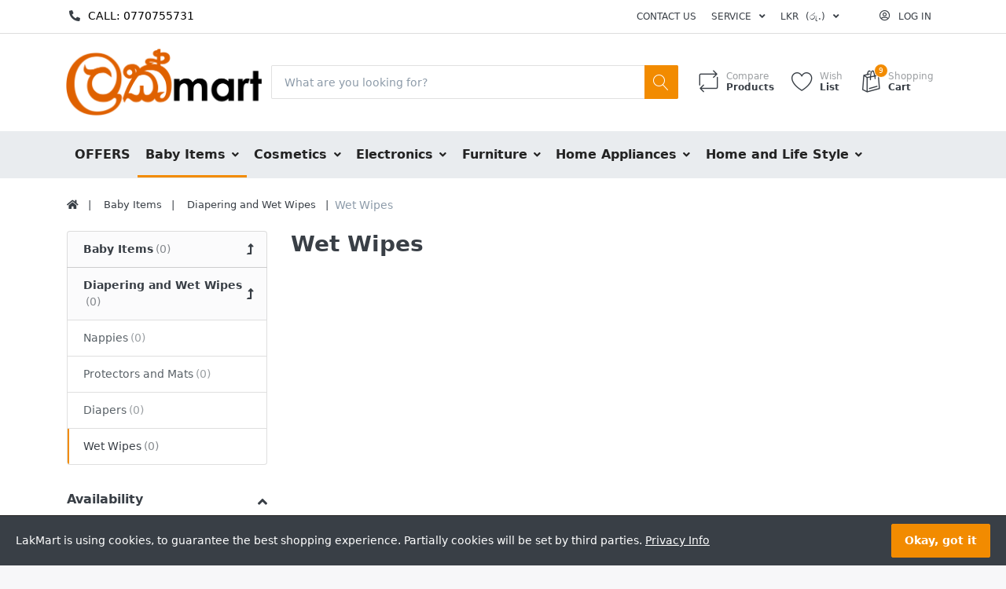

--- FILE ---
content_type: text/html; charset=utf-8
request_url: https://lakmart.lk/wet-wipes
body_size: 11990
content:

<!DOCTYPE html>
<html  id="" lang="en" dir="ltr" data-pnotify-firstpos1="140">
<head>
    <meta charset="utf-8">
    <title itemprop="name">Wet Wipes | Lakmart</title>
    <meta http-equiv="x-ua-compatible" content="ie=edge">
    <meta name="viewport" content="width=device-width, initial-scale=1.0, maximum-scale=1.0, user-scalable=no">
    <meta name="description" content="Wet Wipes" />
    <meta name="keywords" content="Wet Wipes" />
    <meta name="generator" content="SmartWing 3.2.2.0" />



    



<script>
    try {
        if (typeof navigator === 'undefined') navigator = {};
        html = document.documentElement;
        if (/Edge\/\d+/.test(navigator.userAgent)) { html.className += ' edge' }
        else if ('mozMatchesSelector' in html) { html.className += ' moz' }
        else if (/iPad|iPhone|iPod/.test(navigator.userAgent) && !window.MSStream) { html.className += ' ios' }
        else if ('webkitMatchesSelector' in html) { html.className += ' wkit' };
        html.className += (this.top === this.window ? ' not-' : ' ') + 'framed';
    } catch (e) { }
</script>
<!--[if IE 9]><script>try{html.className+=' ie ie9 iepost8 iepre10'}catch(e){};navigator.isIE=9</script><![endif]-->
<!--[if gt IE 9]><script>try{html.className+=' ie ie10 iepost8'}catch(e){};navigator.isIE=10</script><![endif]-->
<!--[if !IE]>--><script>var ieMode = 0; try { if (document.documentMode) { ieMode = document.documentMode; html.className += ' ie iepost8 ie' + document.documentMode } else { html.className += ' not-ie' }; } catch (e) { }; navigator.isIE = ieMode</script><!-- <![endif]-->

    <meta name="robots" content="index" />
    <meta name="accept-language" content="en-US"/>


<script>
	window.Res = {
			"Common.Notification": "Alert",
			"Common.Close": "Close",
			"Common.On": "On",
			"Common.OK": "OK",
			"Common.Cancel": "Cancel",
			"Common.Off": "Off",
			"Products.Longdesc.More": "Show more",
			"Products.Longdesc.Less": "Show less",
			"Jquery.Validate.Email": "Please enter a valid email address.",
			"Jquery.Validate.Required": "This field is required.",
			"Jquery.Validate.Remote": "Please fix this field.",
			"Jquery.Validate.Url": "Please enter a valid URL.",
			"Jquery.Validate.Date": "Please enter a valid date.",
			"Jquery.Validate.DateISO": "Please enter a valid date (ISO).",
			"Jquery.Validate.Number": "Please enter a valid number.",
			"Jquery.Validate.Digits": "Please enter only digits.",
			"Jquery.Validate.Creditcard": "Please enter a valid credit card number.",
			"Jquery.Validate.Equalto": "Please enter the same value again.",
			"Jquery.Validate.Maxlength": "Please enter no more than {0} characters.",
			"Jquery.Validate.Minlength": "Please enter at least {0} characters.",
			"Jquery.Validate.Rangelength": "Please enter a value between {0} and {1} characters long.",
			"jquery.Validate.Range": "Please enter a value between {0} and {1}.",
			"Jquery.Validate.Max": "Please enter a value less than or equal to {0}.",
			"Jquery.Validate.Min": "Please enter a value greater than or equal to {0}.",
			"Admin.Common.AreYouSure": "Are you sure?",
	};
</script>


    <link href="/bundles/css/kaiwroqv5h-z1rrtpbcsflbsbcvwh2pvbrxbslqbuw41?v=MDs0mSzMMBfjKxLNIAsuEQ4TJ24qznHVX5cqwvLWhzg1" rel="stylesheet"/>

<link href="/Themes/Flex/Content/theme.scss" rel="stylesheet" type="text/css" />

    <script src="/bundles/js/w7ar7xaahjxetk7y541-liwb0fnuimdqdas0qtmrxoa1?v=14k934Y83KUcJsrKDvEAax13OQT-675RXoStge4OobM1"></script>






<script async src="https://www.googletagmanager.com/gtag/js?id=G-7J1XQQT415"></script>
<script>
  window.dataLayer = window.dataLayer || [];
  function gtag(){dataLayer.push(arguments);}
  gtag('js', new Date());

  gtag('config', 'G-7J1XQQT415');
</script>


    <link rel="canonical" href="https://lakmart.lk/wet-wipes" />

    

    
     <link rel="shortcut icon" href="/favicon-1.ico?v=3.2" />


    

    <script src="/Scripts/smartstore.globalization.adapter.js"></script>


    <!--Powered by SmartWing - http://www.ewingsolution.com-->
</head>
<body class="lyt-cols-2"  id="">

	

<div id="page">
    <div class="canvas-blocker canvas-slidable"></div>

    <div class="page-main canvas-slidable">
            <header id="header">
                <div class="menubar-section d-none d-lg-block menubar-light">
                    <div class="container menubar-container">





<nav class="menubar">

    <nav class="menubar-group ml-0 callus">



    <div id="ph-topic-14" class="block topic-html-content">

            <div class="html-editor-content topic-html-content-body lead" >

                <div class="number"><i class="fas fa-phone-alt"></i><a href="tel:0770755731">Call: 0770755731</a></div>

<style>

	.callus * {

		margin-bottom: 0px !important;

	}



	.number {

		font-size: 14px;

		text-transform: uppercase;

		margin-top: 10px;

		padding-left: 3px;

	}



	.number a {

		text-decoration: none;

		font-weight: 500;

		color: #000;

	}



	.number i {

		padding-right: 10px;

	}

</style>
            </div>
    </div>

    </nav>
    <nav class="menubar-group ml-auto">



            <a class="menubar-link" href="/contactus">Contact us</a>




<div class="cms-menu cms-menu-dropdown" data-menu-name="helpandservice">
	<div class="dropdown">
		<a data-toggle="dropdown" aria-haspopup="true" aria-expanded="false" href="#" rel="nofollow" class="menubar-link">
			<span >Service</span>
			<i class="fal fa-angle-down menubar-caret"></i>
		</a>
			<div class="dropdown-menu dropdown-menu-left">
			<a href="/newproducts" class="dropdown-item menu-link">
				<span >What&#39;s New</span>
			</a>
			<a href="/recentlyviewedproducts" class="dropdown-item menu-link">
				<span >Recently viewed products</span>
			</a>
			<a href="/compareproducts" class="dropdown-item menu-link">
				<span >Compare products list</span>
			</a>
					<div class="dropdown-divider"></div>
			<a href="/aboutus" class="dropdown-item menu-link">
				<span >About Us</span>
			</a>
			<a href="/shippinginfo" class="dropdown-item menu-link">
				<span >Shipping &amp; Returns</span>
			</a>
			<a href="/conditionsofuse" class="dropdown-item menu-link">
				<span >Conditions of use</span>
			</a>
	</div>

	</div>
</div>



    </nav>

    <nav class="menubar-group ml-0">

    <div class="dropdown currency-selector">
        <a class="menubar-link" data-toggle="dropdown" aria-haspopup="true" aria-expanded="false" href="#">
			<span class="pr-1">LKR</span>
			<span class="lrm">(රු.)</span>
            <i class="fa fa-angle-down"></i>
        </a>

        <div class="dropdown-menu">
                <a href="/changecurrency/1?returnUrl=%2fwet-wipes" class="dropdown-item" title="US Dollar" rel="nofollow" 
                   data-selected="false" data-abbreviation="USD ($)">
                    <span>US Dollar</span>
                    <span class="abbreviation"> - USD <span class="lrm">($)</span></span>
                </a>
                <a href="/changecurrency/13?returnUrl=%2fwet-wipes" class="dropdown-item disabled" title="Sri Lankan Ruppees" rel="nofollow" 
                   data-selected="true" data-abbreviation="LKR (රු.)">
                    <span>Sri Lankan Ruppees</span>
                    <span class="abbreviation"> - LKR <span class="lrm">(රු.)</span></span>
                </a>
        </div>
    </div>
	<script type="text/javascript">
		$(function () {
			$(".currency-selector .dropdown-item.disabled").on('click', function (e) {
				e.preventDefault();
            });
        });
	</script>

    </nav>

    <nav class="menubar-group menubar-group--special">
                        
    </nav>

        <nav id="menubar-my-account" class="menubar-group">
            <div class="dropdown">
                <a class="menubar-link"  aria-haspopup="true" aria-expanded="false" href="/login?returnUrl=%2Fwet-wipes" rel="nofollow">
                    <i class="fal fa-user-circle menubar-icon"></i>

                        <span>Log in</span>
                </a>

            </div>



        </nav>

</nav>




                    </div>
                </div>
                <div class="shopbar-section shopbar-light">
                    <div class="container shopbar-container">

<div class="shopbar">
	<div class="shopbar-col-group shopbar-col-group-brand">
		<!-- LOGO -->
		<div class="shopbar-col shop-logo">

<a href="/" class="brand">          
        <img src='//lakmart.lk/media/image/39223/0039223.png' 
            alt="LakMart" 
            title="LakMart"
			class="img-fluid"
            width="2048"
            height="750" />
</a>

		</div>

		<!-- SEARCH -->
		<div class="shopbar-col shopbar-search">

<form action="/search" class="instasearch-form" method="get">
	<input type="text"
			class="instasearch-term form-control"
			name="q"
			placeholder="What are you looking for?"
		    data-instasearch="true"
			data-minlength="2"
			data-showthumbs="true"
			data-url="/instantsearch"
            data-origin="Search/Search"
			 autocomplete="off" />

	<button type="submit" class="btn btn-primary btn-icon instasearch-button" title="Search">
		<i class="icm icm-magnifier instasearch-icon"></i>
	</button>

	<div class="instasearch-drop">
		<div class="instasearch-drop-body clearfix"></div>
	</div>


</form>
		</div>
	</div>

	<div class="shopbar-col-group shopbar-col-group-tools">
		<!-- TOOLS -->


<div class="shopbar-col shopbar-tools" data-summary-href="/ShoppingCart/CartSummary?cart=True&amp;wishlist=True&amp;compare=True">

	<!-- Hamburger Menu -->
	<div class="shopbar-tool d-lg-none" id="shopbar-menu">
		<a class="shopbar-button" href="#" data-toggle="offcanvas" data-autohide="true" data-placement="left" data-fullscreen="false" data-disablescrolling="true" data-target="#offcanvas-menu">
			<span class="shopbar-button-icon">
				<i class="icm icm-menu"></i>
			</span>
			<span class="shopbar-button-label-sm">
				Menu
			</span>
		</a>
	</div>



	<!-- User -->
	<div class="shopbar-tool d-lg-none" id="shopbar-user">
		<a class="shopbar-button" href="/login?returnUrl=%2Fwet-wipes">
			<span class="shopbar-button-icon">
				<i class="icm icm-user"></i>
			</span>
			<span class="shopbar-button-label-sm">
				Log in
			</span>
		</a>
	</div>

		<div class="shopbar-tool" id="shopbar-compare" data-target="#compare-tab">
			<a href="/compareproducts"  class="shopbar-button navbar-toggler" data-toggle="offcanvas" data-summary-href="/ShoppingCart/CartSummary?compare=True"
			   data-autohide="true" data-placement="right" data-fullscreen="false" data-disablescrolling="true" data-target="#offcanvas-cart">
				<span class="shopbar-button-icon">
					<i class="icm icm-repeat"></i>
					<span class='badge badge-pill label-cart-amount badge-warning' style="display:none" data-bind-to="CompareItemsCount">0</span>
				</span>
				<span class="shopbar-button-label">
					<span>Compare</span><br />
					<strong>Products</strong>
				</span>
				<span class="shopbar-button-label-sm">
					Compare
				</span>
			</a>
		</div>

		<div class="shopbar-tool" id="shopbar-wishlist" data-target="#wishlist-tab">
			<a href="/wishlist" class="shopbar-button navbar-toggler" data-toggle="offcanvas" data-summary-href="/ShoppingCart/CartSummary?wishlist=True"
				data-autohide="true" data-placement="right" data-fullscreen="false" data-disablescrolling="true" data-target="#offcanvas-cart">
				<span class="shopbar-button-icon">
					<i class="icm icm-heart"></i>
					<span class='badge badge-pill label-cart-amount badge-warning' style="display:none" data-bind-to="WishlistItemsCount">0</span>
				</span>
				<span class="shopbar-button-label">
					<span>Wish</span><br />
					<strong>List</strong>
				</span>
				<span class="shopbar-button-label-sm">
					Wishlist
				</span>
			</a>
		</div>

		<div class="shopbar-tool" id="shopbar-cart" data-target="#cart-tab">
			<a href="/cart" class="shopbar-button navbar-toggler" data-toggle="offcanvas" data-summary-href="/ShoppingCart/CartSummary?cart=True"
			   data-autohide="true" data-placement="right" data-fullscreen="false" data-disablescrolling="true" data-target="#offcanvas-cart">
				<span class="shopbar-button-icon">
					<i class="icm icm-bag"></i>
					<span class='badge badge-pill label-cart-amount badge-warning' style="display:none" data-bind-to="CartItemsCount">
						0
					</span>
				</span>
				<span class="shopbar-button-label">
					<span>Shopping</span><br />
					<strong>Cart</strong>
				</span>
				<span class="shopbar-button-label-sm">
					Cart
				</span>
			</a>
		</div>



</div>



	</div>
</div>
                    </div>
                </div>
                <div class="megamenu-section d-none d-lg-block">
                    <nav class='navbar navbar-light'>
                        <div class="container megamenu-container">



<div class="megamenu simple">



<div class="cms-menu cms-menu-navbar" data-menu-name="main">
    <div class="megamenu-nav megamenu-nav--prev alpha">
	    <a href="#" class="megamenu-nav-btn btn btn-icon"><i class="far fa-chevron-left"></i></a>
    </div>

    <ul class="navbar-nav flex-row flex-nowrap" 
        data-selected-entity-id="137"
        data-current-category-id="139" 
        data-current-product-id="0"
        data-current-manufacturer-id="0">

            <li class="nav-item" id="main-nav-item-215902" data-id="215902">
                <a href="/lakmart-offers-2" class="nav-link menu-link">
					<span >OFFERS</span>
                </a>
            </li>
            <li class="nav-item dropdown-submenu expanded" id="main-nav-item-215903" data-id="215903">
                <a href="/baby-items" class="nav-link menu-link dropdown-toggle" aria-expanded="false" data-target="#dropdown-menu-215903">
					<span >Baby Items</span>
                </a>
            </li>
            <li class="nav-item dropdown-submenu" id="main-nav-item-215989" data-id="215989">
                <a href="/cosmetics-2" class="nav-link menu-link dropdown-toggle" aria-expanded="false" data-target="#dropdown-menu-215989">
					<span >Cosmetics</span>
                </a>
            </li>
            <li class="nav-item dropdown-submenu" id="main-nav-item-216017" data-id="216017">
                <a href="/electronics" class="nav-link menu-link dropdown-toggle" aria-expanded="false" data-target="#dropdown-menu-216017">
					<span >Electronics</span>
                </a>
            </li>
            <li class="nav-item dropdown-submenu" id="main-nav-item-216076" data-id="216076">
                <a href="/furniture-new" class="nav-link menu-link dropdown-toggle" aria-expanded="false" data-target="#dropdown-menu-216076">
					<span >Furniture</span>
                </a>
            </li>
            <li class="nav-item dropdown-submenu" id="main-nav-item-216097" data-id="216097">
                <a href="/home-appliances" class="nav-link menu-link dropdown-toggle" aria-expanded="false" data-target="#dropdown-menu-216097">
					<span >Home Appliances</span>
                </a>
            </li>
            <li class="nav-item dropdown-submenu" id="main-nav-item-216139" data-id="216139">
                <a href="/home-and-life-style" class="nav-link menu-link dropdown-toggle" aria-expanded="false" data-target="#dropdown-menu-216139">
					<span >Home and Life Style</span>
                </a>
            </li>

    </ul>

    <div class="megamenu-nav megamenu-nav--next omega">
	    <a href="#" class="megamenu-nav-btn btn btn-icon"><i class="far fa-chevron-right"></i></a>
    </div>
</div>
</div>

<div class="megamenu-dropdown-container simple">
        <div id="dropdown-menu-215902" data-id="215902">
            <div class='dropdown-menu '>    <div class="set-colum-count">

    </div>
</div>
        </div>
        <div id="dropdown-menu-215903" data-id="215903">
            <div class='dropdown-menu fullmenu'>    <div class="set-colum-count">
            <a class='dropdown-item'
               href="/bath-skin-and-health-care" id="dropdown-item-215904" data-id="215904">
                <span >Bath, Skin and Health Care</span>
                        <a class='dropdown-child'
                           href="/bath-and-skin-care" id="dropdown-item-215905" data-id="215905">
                            <span >Bath and Skin Care</span>
                        </a>
                        <a class='dropdown-child'
                           href="/health-and-safety" id="dropdown-item-215910" data-id="215910">
                            <span >Health and Safety</span>
                        </a>
            </a>
            <a class='dropdown-item'
               href="/baby-gear" id="dropdown-item-215917" data-id="215917">
                <span >Baby Gear</span>
                        <a class='dropdown-child'
                           href="/car-seat" id="dropdown-item-215918" data-id="215918">
                            <span >Car Seat</span>
                        </a>
                        <a class='dropdown-child'
                           href="/baby-carrier" id="dropdown-item-215919" data-id="215919">
                            <span >Baby Carrier</span>
                        </a>
                        <a class='dropdown-child'
                           href="/bouncers-cradles-bassinets" id="dropdown-item-215920" data-id="215920">
                            <span >Bouncers, Cradles &amp; Bassinets</span>
                        </a>
                        <a class='dropdown-child'
                           href="/strollers-prams" id="dropdown-item-215921" data-id="215921">
                            <span >Strollers &amp; Prams</span>
                        </a>
                        <a class='dropdown-child'
                           href="/rocking-chairs-baby-swings" id="dropdown-item-215922" data-id="215922">
                            <span >Rocking Chairs &amp; Baby Swings</span>
                        </a>
            </a>
            <a class='dropdown-item'
               href="/baby-nursery-furniture" id="dropdown-item-215923" data-id="215923">
                <span >Baby Nursery &amp; Furniture</span>
                        <a class='dropdown-child'
                           href="/pillows-bed-sets" id="dropdown-item-215924" data-id="215924">
                            <span >Pillows &amp; Bed Sets</span>
                        </a>
                        <a class='dropdown-child'
                           href="/bedding-accessories" id="dropdown-item-215925" data-id="215925">
                            <span >Bedding Accessories</span>
                        </a>
                        <a class='dropdown-child'
                           href="/kids-accessories" id="dropdown-item-215926" data-id="215926">
                            <span >Kids Accessories</span>
                        </a>
                        <a class='dropdown-child'
                           href="/baby-cot" id="dropdown-item-215927" data-id="215927">
                            <span >Baby Cot</span>
                        </a>
                        <a class='dropdown-child'
                           href="/furniture-and-storage" id="dropdown-item-215928" data-id="215928">
                            <span >Furniture and Storage</span>
                        </a>
                        <a class='dropdown-child'
                           href="/blankets-quilts-and-wraps" id="dropdown-item-215929" data-id="215929">
                            <span >Blankets, Quilts and Wraps</span>
                        </a>
                        <a class='dropdown-child'
                           href="/travel-accessories" id="dropdown-item-215930" data-id="215930">
                            <span >Travel Accessories</span>
                        </a>
                        <a class='dropdown-child'
                           href="/cot-bumper-sets" id="dropdown-item-215931" data-id="215931">
                            <span >Cot Bumper Sets</span>
                        </a>
                        <a class='dropdown-child'
                           href="/playpen" id="dropdown-item-215932" data-id="215932">
                            <span >Playpen</span>
                        </a>
                        <a class='dropdown-child'
                           href="/mattresses" id="dropdown-item-215933" data-id="215933">
                            <span >Mattresses</span>
                        </a>
                        <a class='dropdown-child'
                           href="/racks" id="dropdown-item-215934" data-id="215934">
                            <span >Racks</span>
                        </a>
                        <a class='dropdown-child'
                           href="/baby-mat" id="dropdown-item-215935" data-id="215935">
                            <span >Baby Mat</span>
                        </a>
            </a>
            <a class='dropdown-item'
               href="/books-and-school-supplies" id="dropdown-item-215936" data-id="215936">
                <span >Books and School Supplies</span>
                        <a class='dropdown-child'
                           href="/school-supplies" id="dropdown-item-215937" data-id="215937">
                            <span >School Supplies</span>
                        </a>
            </a>
            <a class='dropdown-item'
               href="/clothes-shoes-and-fashion" id="dropdown-item-215938" data-id="215938">
                <span >Clothes, Shoes and Fashion</span>
                        <a class='dropdown-child'
                           href="/baby-and-toddler" id="dropdown-item-215939" data-id="215939">
                            <span >Baby and Toddler</span>
                        </a>
            </a>
            <a class='dropdown-item'
               href="/diapering-and-wet-wipes" id="dropdown-item-215945" data-id="215945">
                <span >Diapering and Wet Wipes</span>
                        <a class='dropdown-child'
                           href="/nappies" id="dropdown-item-215946" data-id="215946">
                            <span >Nappies</span>
                        </a>
                        <a class='dropdown-child'
                           href="/protectors-and-mats" id="dropdown-item-215947" data-id="215947">
                            <span >Protectors and Mats</span>
                        </a>
                        <a class='dropdown-child'
                           href="/diapers" id="dropdown-item-215948" data-id="215948">
                            <span >Diapers</span>
                        </a>
                        <a class='dropdown-child selected'
                           href="/wet-wipes" id="dropdown-item-215949" data-id="215949">
                            <span >Wet Wipes</span>
                        </a>
            </a>
            <a class='dropdown-item'
               href="/feeding-nursing-and-baby-foods" id="dropdown-item-215950" data-id="215950">
                <span >Feeding, Nursing and Baby Foods</span>
                        <a class='dropdown-child'
                           href="/baby-foods" id="dropdown-item-215951" data-id="215951">
                            <span >Baby Foods</span>
                        </a>
                        <a class='dropdown-child'
                           href="/feeding-and-nursing" id="dropdown-item-215952" data-id="215952">
                            <span >Feeding and Nursing</span>
                        </a>
            </a>
            <a class='dropdown-item'
               href="/gifts" id="dropdown-item-215960" data-id="215960">
                <span >Gifts</span>
                        <a class='dropdown-child'
                           href="/for-boys" id="dropdown-item-215961" data-id="215961">
                            <span >For Boys</span>
                        </a>
                        <a class='dropdown-child'
                           href="/for-girls" id="dropdown-item-215967" data-id="215967">
                            <span >For Girls</span>
                        </a>
            </a>
            <a class='dropdown-item'
               href="/moms-and-maternity" id="dropdown-item-215970" data-id="215970">
                <span >Moms and Maternity</span>
                        <a class='dropdown-child'
                           href="/maternity-wear" id="dropdown-item-215971" data-id="215971">
                            <span >Maternity Wear</span>
                        </a>
                        <a class='dropdown-child'
                           href="/new-mom-essentials" id="dropdown-item-215974" data-id="215974">
                            <span >New Mom Essentials</span>
                        </a>
            </a>
            <a class='dropdown-item'
               href="/toys-and-gaming" id="dropdown-item-215978" data-id="215978">
                <span >Toys And Gaming</span>
                        <a class='dropdown-child'
                           href="/baby-and-toddler-toys" id="dropdown-item-215979" data-id="215979">
                            <span >Baby and Toddler Toys</span>
                        </a>
                        <a class='dropdown-child'
                           href="/kids-toys" id="dropdown-item-215983" data-id="215983">
                            <span >Kids Toys</span>
                        </a>
            </a>

    </div>
</div>
        </div>
        <div id="dropdown-menu-215989" data-id="215989">
            <div class='dropdown-menu fullmenu'>    <div class="set-colum-count">
            <a class='dropdown-item'
               href="/acne" id="dropdown-item-215990" data-id="215990">
                <span >Acne</span>
                        <a class='dropdown-child'
                           href="/fluid" id="dropdown-item-215991" data-id="215991">
                            <span >Fluid</span>
                        </a>
                        <a class='dropdown-child'
                           href="/toner" id="dropdown-item-215992" data-id="215992">
                            <span >Toner</span>
                        </a>
            </a>
            <a class='dropdown-item'
               href="/advance-gold-therapy" id="dropdown-item-215993" data-id="215993">
                <span >Advance Gold Therapy</span>
            </a>
            <a class='dropdown-item'
               href="/eye" id="dropdown-item-215994" data-id="215994">
                <span >Eye</span>
            </a>
            <a class='dropdown-item'
               href="/face" id="dropdown-item-215995" data-id="215995">
                <span >Face</span>
            </a>
            <a class='dropdown-item'
               href="/fairness" id="dropdown-item-215996" data-id="215996">
                <span >Fairness</span>
                        <a class='dropdown-child'
                           href="/fairness-cream" id="dropdown-item-215997" data-id="215997">
                            <span >Fairness Cream</span>
                        </a>
            </a>
            <a class='dropdown-item'
               href="/hair-care" id="dropdown-item-215998" data-id="215998">
                <span >Hair Care</span>
            </a>
            <a class='dropdown-item'
               href="/lip" id="dropdown-item-215999" data-id="215999">
                <span >Lip</span>
            </a>
            <a class='dropdown-item'
               href="/men-range" id="dropdown-item-216000" data-id="216000">
                <span >Men Range</span>
                        <a class='dropdown-child'
                           href="/body-wash-men" id="dropdown-item-216001" data-id="216001">
                            <span >Body Wash (MEN)</span>
                        </a>
                        <a class='dropdown-child'
                           href="/face-wash-men" id="dropdown-item-216002" data-id="216002">
                            <span >Face wash (Men)</span>
                        </a>
            </a>
            <a class='dropdown-item'
               href="/miracle" id="dropdown-item-216003" data-id="216003">
                <span >Miracle</span>
                        <a class='dropdown-child'
                           href="/serum" id="dropdown-item-216004" data-id="216004">
                            <span >Serum</span>
                        </a>
            </a>
            <a class='dropdown-item'
               href="/nails" id="dropdown-item-216005" data-id="216005">
                <span >Nails</span>
                        <a class='dropdown-child'
                           href="/nail-polish" id="dropdown-item-216006" data-id="216006">
                            <span >Nail Polish</span>
                        </a>
                        <a class='dropdown-child'
                           href="/nail-care" id="dropdown-item-216007" data-id="216007">
                            <span >Nail Care</span>
                        </a>
                        <a class='dropdown-child'
                           href="/nail-polish-remover" id="dropdown-item-216008" data-id="216008">
                            <span >Nail Polish Remover</span>
                        </a>
            </a>
            <a class='dropdown-item'
               href="/shampoo" id="dropdown-item-216009" data-id="216009">
                <span >Shampoo</span>
            </a>
            <a class='dropdown-item'
               href="/skin-care" id="dropdown-item-216010" data-id="216010">
                <span >Skin Care</span>
                        <a class='dropdown-child'
                           href="/cleanser" id="dropdown-item-216011" data-id="216011">
                            <span >Cleanser</span>
                        </a>
                        <a class='dropdown-child'
                           href="/cream" id="dropdown-item-216012" data-id="216012">
                            <span >Cream</span>
                        </a>
                        <a class='dropdown-child'
                           href="/face-wash" id="dropdown-item-216013" data-id="216013">
                            <span >Face Wash</span>
                        </a>
                        <a class='dropdown-child'
                           href="/facial-mask" id="dropdown-item-216014" data-id="216014">
                            <span >Facial Mask</span>
                        </a>
                        <a class='dropdown-child'
                           href="/hand-sanitizers" id="dropdown-item-216015" data-id="216015">
                            <span >Hand Sanitizers</span>
                        </a>
                        <a class='dropdown-child'
                           href="/scrub" id="dropdown-item-216016" data-id="216016">
                            <span >Scrub</span>
                        </a>
            </a>

    </div>
</div>
        </div>
        <div id="dropdown-menu-216017" data-id="216017">
            <div class='dropdown-menu fullmenu'>    <div class="set-colum-count">
            <a class='dropdown-item'
               href="/air-conditioners" id="dropdown-item-216018" data-id="216018">
                <span >Air Conditioners</span>
            </a>
            <a class='dropdown-item'
               href="/audio-interfaces" id="dropdown-item-216019" data-id="216019">
                <span >Audio Interfaces</span>
            </a>
            <a class='dropdown-item'
               href="/blu-ray-dvd-players-2" id="dropdown-item-216020" data-id="216020">
                <span >Blu-Ray &amp; DVD Players</span>
            </a>
            <a class='dropdown-item'
               href="/computer-accessories" id="dropdown-item-216021" data-id="216021">
                <span >Computer Accessories</span>
                        <a class='dropdown-child'
                           href="/computer-keyboards" id="dropdown-item-216022" data-id="216022">
                            <span >Computer Keyboards</span>
                        </a>
                        <a class='dropdown-child'
                           href="/monitors" id="dropdown-item-216023" data-id="216023">
                            <span >Monitors</span>
                        </a>
                        <a class='dropdown-child'
                           href="/usb-hubs" id="dropdown-item-216024" data-id="216024">
                            <span >USB Hubs</span>
                        </a>
                        <a class='dropdown-child'
                           href="/mouse" id="dropdown-item-216025" data-id="216025">
                            <span >Mouse</span>
                        </a>
                        <a class='dropdown-child'
                           href="/power-supply" id="dropdown-item-216026" data-id="216026">
                            <span >Power Supply</span>
                        </a>
            </a>
            <a class='dropdown-item'
               href="/computers-notebooks" id="dropdown-item-216027" data-id="216027">
                <span >Computers | Notebooks</span>
            </a>
            <a class='dropdown-item'
               href="/digital-cameras-camcorder" id="dropdown-item-216028" data-id="216028">
                <span >Digital Cameras | Camcorder</span>
            </a>
            <a class='dropdown-item'
               href="/dry-steam-irons-2" id="dropdown-item-216029" data-id="216029">
                <span >Dry &amp; Steam Irons</span>
            </a>
            <a class='dropdown-item'
               href="/electric-ovens-2" id="dropdown-item-216030" data-id="216030">
                <span >Electric Ovens</span>
            </a>
            <a class='dropdown-item'
               href="/fans" id="dropdown-item-216031" data-id="216031">
                <span >Fans</span>
            </a>
            <a class='dropdown-item'
               href="/headphones-headsets-3" id="dropdown-item-216032" data-id="216032">
                <span >Headphones &amp; Headsets</span>
            </a>
            <a class='dropdown-item'
               href="/home-studio" id="dropdown-item-216033" data-id="216033">
                <span >Home Studio</span>
            </a>
            <a class='dropdown-item'
               href="/home-theatre-systems-2" id="dropdown-item-216034" data-id="216034">
                <span >Home Theatre Systems</span>
            </a>
            <a class='dropdown-item'
               href="/land-phones" id="dropdown-item-216035" data-id="216035">
                <span >Land Phones</span>
            </a>
            <a class='dropdown-item'
               href="/lighting-products-lamps-cfl-led-bulbs" id="dropdown-item-216036" data-id="216036">
                <span >Lighting Products (Lamps | CFL &amp; LED Bulbs)</span>
            </a>
            <a class='dropdown-item'
               href="/midi-controller-2" id="dropdown-item-216037" data-id="216037">
                <span >Midi Controller</span>
            </a>
            <a class='dropdown-item'
               href="/mobile-accessories" id="dropdown-item-216038" data-id="216038">
                <span >Mobile Accessories</span>
                        <a class='dropdown-child'
                           href="/headphones-headsets-speakers" id="dropdown-item-216039" data-id="216039">
                            <span >Headphones | Headsets | Speakers</span>
                        </a>
                        <a class='dropdown-child'
                           href="/chargers-usb-travel-car" id="dropdown-item-216040" data-id="216040">
                            <span >Chargers (USB | Travel | Car)</span>
                        </a>
                        <a class='dropdown-child'
                           href="/cables-usb-data-ethernet" id="dropdown-item-216041" data-id="216041">
                            <span >Cables (USB | Data | Ethernet)</span>
                        </a>
                        <a class='dropdown-child'
                           href="/extender" id="dropdown-item-216042" data-id="216042">
                            <span >Extender</span>
                        </a>
                        <a class='dropdown-child'
                           href="/mobile-wifi" id="dropdown-item-216043" data-id="216043">
                            <span >Mobile WiFi</span>
                        </a>
                        <a class='dropdown-child'
                           href="/power-banks" id="dropdown-item-216044" data-id="216044">
                            <span >Power Banks</span>
                        </a>
                        <a class='dropdown-child'
                           href="/screen-protectors" id="dropdown-item-216045" data-id="216045">
                            <span >Screen Protectors</span>
                        </a>
            </a>
            <a class='dropdown-item'
               href="/mobile-phones-tabs" id="dropdown-item-216046" data-id="216046">
                <span >Mobile Phones &amp; Tabs</span>
            </a>
            <a class='dropdown-item'
               href="/musical-instruments" id="dropdown-item-216047" data-id="216047">
                <span >Musical Instruments</span>
                        <a class='dropdown-child'
                           href="/guitars-2" id="dropdown-item-216048" data-id="216048">
                            <span >Guitars</span>
                        </a>
                        <a class='dropdown-child'
                           href="/keyboards" id="dropdown-item-216053" data-id="216053">
                            <span >Keyboards</span>
                        </a>
                        <a class='dropdown-child'
                           href="/latin-percussion" id="dropdown-item-216054" data-id="216054">
                            <span >Latin Percussion</span>
                        </a>
                        <a class='dropdown-child'
                           href="/melodicas" id="dropdown-item-216055" data-id="216055">
                            <span >Melodicas</span>
                        </a>
                        <a class='dropdown-child'
                           href="/midi-controller" id="dropdown-item-216056" data-id="216056">
                            <span >Midi Controller</span>
                        </a>
                        <a class='dropdown-child'
                           href="/recorders" id="dropdown-item-216057" data-id="216057">
                            <span >Recorders</span>
                        </a>
            </a>
            <a class='dropdown-item'
               href="/personal-care-products-2" id="dropdown-item-216058" data-id="216058">
                <span >Personal Care products</span>
            </a>
            <a class='dropdown-item'
               href="/power-tools-electric-accessories-2" id="dropdown-item-216059" data-id="216059">
                <span >Power Tools &amp; Electric Accessories</span>
            </a>
            <a class='dropdown-item'
               href="/printers-scanners-fax-machines" id="dropdown-item-216060" data-id="216060">
                <span >Printers | Scanners | Fax Machines</span>
            </a>
            <a class='dropdown-item'
               href="/refrigerators-2" id="dropdown-item-216061" data-id="216061">
                <span >Refrigerators</span>
            </a>
            <a class='dropdown-item'
               href="/rice-cookers" id="dropdown-item-216062" data-id="216062">
                <span >Rice Cookers</span>
            </a>
            <a class='dropdown-item'
               href="/routers" id="dropdown-item-216063" data-id="216063">
                <span >Routers</span>
            </a>
            <a class='dropdown-item'
               href="/sewing-machines" id="dropdown-item-216064" data-id="216064">
                <span >Sewing Machines</span>
                        <a class='dropdown-child'
                           href="/sewing-machines-industrial" id="dropdown-item-216065" data-id="216065">
                            <span >Sewing Machines - Industrial</span>
                        </a>
            </a>
            <a class='dropdown-item'
               href="/speakers-and-subwoofers" id="dropdown-item-216066" data-id="216066">
                <span >Speakers and Subwoofers</span>
            </a>
            <a class='dropdown-item'
               href="/studio" id="dropdown-item-216067" data-id="216067">
                <span >Studio</span>
            </a>
            <a class='dropdown-item'
               href="/televisions-2" id="dropdown-item-216068" data-id="216068">
                <span >Televisions</span>
            </a>
            <a class='dropdown-item'
               href="/translator" id="dropdown-item-216069" data-id="216069">
                <span >Translator</span>
            </a>
            <a class='dropdown-item'
               href="/washing-machines" id="dropdown-item-216070" data-id="216070">
                <span >Washing Machines</span>
            </a>
            <a class='dropdown-item'
               href="/watches-2" id="dropdown-item-216071" data-id="216071">
                <span >Watches</span>
                        <a class='dropdown-child'
                           href="/ladies" id="dropdown-item-216072" data-id="216072">
                            <span >Ladies</span>
                        </a>
                        <a class='dropdown-child'
                           href="/mens" id="dropdown-item-216073" data-id="216073">
                            <span >Mens</span>
                        </a>
            </a>
            <a class='dropdown-item'
               href="/water-filters-purifiers-heaters" id="dropdown-item-216074" data-id="216074">
                <span >Water Filters, Purifiers &amp; Heaters</span>
            </a>
            <a class='dropdown-item'
               href="/wireless-presenters" id="dropdown-item-216075" data-id="216075">
                <span >Wireless Presenters</span>
            </a>

    </div>
</div>
        </div>
        <div id="dropdown-menu-216076" data-id="216076">
            <div class='dropdown-menu fullmenu'>    <div class="set-colum-count">
            <a class='dropdown-item'
               href="/beds" id="dropdown-item-216077" data-id="216077">
                <span >Beds</span>
            </a>
            <a class='dropdown-item'
               href="/cupboards" id="dropdown-item-216078" data-id="216078">
                <span >Cupboards</span>
            </a>
            <a class='dropdown-item'
               href="/drawers" id="dropdown-item-216079" data-id="216079">
                <span >Drawers</span>
            </a>
            <a class='dropdown-item'
               href="/dressing-tables" id="dropdown-item-216080" data-id="216080">
                <span >Dressing Tables</span>
            </a>
            <a class='dropdown-item'
               href="/ironing-boards" id="dropdown-item-216081" data-id="216081">
                <span >Ironing Boards</span>
            </a>
            <a class='dropdown-item'
               href="/kids-furniture" id="dropdown-item-216082" data-id="216082">
                <span >KIDS Furniture</span>
            </a>
            <a class='dropdown-item'
               href="/mobile-kitchen-carts" id="dropdown-item-216083" data-id="216083">
                <span >Kitchen Furniture </span>
            </a>
            <a class='dropdown-item'
               href="/living-room-furnitures" id="dropdown-item-216084" data-id="216084">
                <span >Living Room Furnitures</span>
            </a>
            <a class='dropdown-item'
               href="/mirrors" id="dropdown-item-216085" data-id="216085">
                <span >Mirrors</span>
            </a>
            <a class='dropdown-item'
               href="/shelves" id="dropdown-item-216086" data-id="216086">
                <span >Shelves</span>
            </a>
            <a class='dropdown-item'
               href="/sofa-sets" id="dropdown-item-216087" data-id="216087">
                <span >Sofa Sets</span>
                        <a class='dropdown-child'
                           href="/recliners" id="dropdown-item-216088" data-id="216088">
                            <span > Recliners</span>
                        </a>
                        <a class='dropdown-child'
                           href="/sectional-sofas" id="dropdown-item-216089" data-id="216089">
                            <span > Sectional Sofas</span>
                        </a>
                        <a class='dropdown-child'
                           href="/conventional-sofa-sets" id="dropdown-item-216090" data-id="216090">
                            <span >Conventional Sofa Sets</span>
                        </a>
                        <a class='dropdown-child'
                           href="/sofa-beds" id="dropdown-item-216091" data-id="216091">
                            <span >Sofa Beds</span>
                        </a>
            </a>
            <a class='dropdown-item'
               href="/tables-and-benches" id="dropdown-item-216092" data-id="216092">
                <span >Tables and Benches</span>
            </a>
            <a class='dropdown-item'
               href="/tv-stands" id="dropdown-item-216093" data-id="216093">
                <span >TV Stands</span>
            </a>
            <a class='dropdown-item'
               href="/wardrobes" id="dropdown-item-216094" data-id="216094">
                <span >Wardrobes</span>
            </a>
            <a class='dropdown-item'
               href="/white-furniture" id="dropdown-item-216095" data-id="216095">
                <span >White Furniture</span>
            </a>
            <a class='dropdown-item'
               href="/work-stations" id="dropdown-item-216096" data-id="216096">
                <span >Work Stations</span>
            </a>

    </div>
</div>
        </div>
        <div id="dropdown-menu-216097" data-id="216097">
            <div class='dropdown-menu fullmenu'>    <div class="set-colum-count">
            <a class='dropdown-item'
               href="/air-conditioners-2" id="dropdown-item-216098" data-id="216098">
                <span >Air Conditioners</span>
            </a>
            <a class='dropdown-item'
               href="/audio-devices" id="dropdown-item-216099" data-id="216099">
                <span >Audio Devices</span>
            </a>
            <a class='dropdown-item'
               href="/electric-ovens" id="dropdown-item-216100" data-id="216100">
                <span >Electric Ovens</span>
            </a>
            <a class='dropdown-item'
               href="/fans-2" id="dropdown-item-216101" data-id="216101">
                <span >Fans</span>
            </a>
            <a class='dropdown-item'
               href="/home-theatre-systems" id="dropdown-item-216102" data-id="216102">
                <span >Home Theatre Systems</span>
            </a>
            <a class='dropdown-item'
               href="/kitchen-appliances-2" id="dropdown-item-216103" data-id="216103">
                <span >Kitchen Appliances</span>
                        <a class='dropdown-child'
                           href="/coconut-scraper" id="dropdown-item-216104" data-id="216104">
                            <span > Coconut scraper </span>
                        </a>
                        <a class='dropdown-child'
                           href="/blenders-mixers" id="dropdown-item-216105" data-id="216105">
                            <span >Blenders | Mixers </span>
                        </a>
                        <a class='dropdown-child'
                           href="/cooker-hoods-cooker-hobs-built-in-ovens" id="dropdown-item-216106" data-id="216106">
                            <span >Cooker Hoods | Cooker Hobs | Built-In Ovens</span>
                        </a>
                        <a class='dropdown-child'
                           href="/dinner-sets-and-plates" id="dropdown-item-216107" data-id="216107">
                            <span >Dinner Sets and Plates</span>
                        </a>
                        <a class='dropdown-child'
                           href="/freezers-coolers" id="dropdown-item-216108" data-id="216108">
                            <span >Freezers | Coolers</span>
                        </a>
                        <a class='dropdown-child'
                           href="/gas-burners-and-ovens" id="dropdown-item-216109" data-id="216109">
                            <span >Gas Burners and Ovens</span>
                        </a>
                        <a class='dropdown-child'
                           href="/grinders" id="dropdown-item-216110" data-id="216110">
                            <span >Grinders </span>
                        </a>
                        <a class='dropdown-child'
                           href="/induction-cookers" id="dropdown-item-216111" data-id="216111">
                            <span >Induction Cookers</span>
                        </a>
                        <a class='dropdown-child'
                           href="/jug-kettles" id="dropdown-item-216112" data-id="216112">
                            <span >Jug Kettles</span>
                        </a>
                        <a class='dropdown-child'
                           href="/kitchen-machines" id="dropdown-item-216113" data-id="216113">
                            <span >Kitchen Machines</span>
                        </a>
                        <a class='dropdown-child'
                           href="/microwave-ovens" id="dropdown-item-216114" data-id="216114">
                            <span >Microwave Ovens</span>
                        </a>
                        <a class='dropdown-child'
                           href="/non-stick-cookware" id="dropdown-item-216115" data-id="216115">
                            <span >Non-Stick Cookware </span>
                        </a>
                        <a class='dropdown-child'
                           href="/non-stick-cookware-induction-compatible" id="dropdown-item-216116" data-id="216116">
                            <span >Non-Stick Cookware (Induction Compatible)</span>
                        </a>
                        <a class='dropdown-child'
                           href="/other-kitchen-appliances" id="dropdown-item-216117" data-id="216117">
                            <span >Other Kitchen Appliances</span>
                        </a>
                        <a class='dropdown-child'
                           href="/pressure-cookers" id="dropdown-item-216118" data-id="216118">
                            <span >Pressure Cookers </span>
                        </a>
                        <a class='dropdown-child'
                           href="/toasters" id="dropdown-item-216119" data-id="216119">
                            <span >Toasters </span>
                        </a>
                        <a class='dropdown-child'
                           href="/vacuum-flasks" id="dropdown-item-216120" data-id="216120">
                            <span >Vacuum Flasks</span>
                        </a>
            </a>
            <a class='dropdown-item'
               href="/lighting-products-lamps-cfl-led-bulbs-2" id="dropdown-item-216121" data-id="216121">
                <span >Lighting Products (Lamps | CFL &amp; LED Bulbs)</span>
            </a>
            <a class='dropdown-item'
               href="/rice-cookers-2" id="dropdown-item-216122" data-id="216122">
                <span >Rice Cookers</span>
            </a>
            <a class='dropdown-item'
               href="/sewing-machines-2" id="dropdown-item-216123" data-id="216123">
                <span >Sewing Machines</span>
                        <a class='dropdown-child'
                           href="/sewing-machines-industrial-2" id="dropdown-item-216124" data-id="216124">
                            <span >Sewing Machines - Industrial</span>
                        </a>
            </a>
            <a class='dropdown-item'
               href="/vacuum-cleaners-cleaners-dishwashers" id="dropdown-item-216125" data-id="216125">
                <span >Vacuum Cleaners | Cleaners | Dishwashers</span>
            </a>
            <a class='dropdown-item'
               href="/washing-machines-2" id="dropdown-item-216126" data-id="216126">
                <span >Washing Machines</span>
            </a>
            <a class='dropdown-item'
               href="/televisions" id="dropdown-item-216127" data-id="216127">
                <span >Televisions</span>
            </a>
            <a class='dropdown-item'
               href="/refrigerators" id="dropdown-item-216128" data-id="216128">
                <span >Refrigerators</span>
            </a>
            <a class='dropdown-item'
               href="/water-filters-purifiers-heaters-2" id="dropdown-item-216129" data-id="216129">
                <span >Water Filters, Purifiers &amp; Heaters</span>
            </a>
            <a class='dropdown-item'
               href="/dry-steam-irons" id="dropdown-item-216130" data-id="216130">
                <span >Dry &amp; Steam Irons</span>
            </a>
            <a class='dropdown-item'
               href="/blu-ray-dvd-players" id="dropdown-item-216131" data-id="216131">
                <span >Blu-Ray &amp; DVD Players</span>
            </a>
            <a class='dropdown-item'
               href="/personal-care-products" id="dropdown-item-216132" data-id="216132">
                <span >Personal Care products</span>
            </a>
            <a class='dropdown-item'
               href="/power-tools-electrical-accessories" id="dropdown-item-216133" data-id="216133">
                <span >Power Tools &amp; Electrical Accessories</span>
            </a>
            <a class='dropdown-item'
               href="/porcelain-products" id="dropdown-item-216134" data-id="216134">
                <span >Porcelain Products</span>
                        <a class='dropdown-child'
                           href="/goldmark" id="dropdown-item-216135" data-id="216135">
                            <span >Goldmark</span>
                        </a>
                        <a class='dropdown-child'
                           href="/rattota" id="dropdown-item-216136" data-id="216136">
                            <span >Rattota</span>
                        </a>
                        <a class='dropdown-child'
                           href="/rattota-premium" id="dropdown-item-216137" data-id="216137">
                            <span >Rattota Premium </span>
                        </a>
                        <a class='dropdown-child'
                           href="/hand-painted" id="dropdown-item-216138" data-id="216138">
                            <span >Hand Painted</span>
                        </a>
            </a>

    </div>
</div>
        </div>
        <div id="dropdown-menu-216139" data-id="216139">
            <div class='dropdown-menu '>    <div class="set-colum-count">
            <a class='dropdown-item'
               href="/bedding" id="dropdown-item-216140" data-id="216140">
                <span >Bedding</span>
            </a>

    </div>
</div>
        </div>

</div>


<script type="text/javascript">
    $(function () {
        $(".megamenu-container").megaMenu();
    });
</script>

                        </div>
                    </nav>
                </div>
            </header>

            <div id="content-wrapper">
               



                <section id="content" class="container">                    


<div class="breadcrumb-container d-none d-md-flex flex-wrap">
	<ol class="breadcrumb" itemscope itemtype="http://schema.org/BreadcrumbList">
		<li class="breadcrumb-item" itemprop="itemListElement" itemscope itemtype="http://schema.org/ListItem">
			<a href="/" title="Top" itemprop="item">
				<meta itemprop="name" content="Home page">
				<meta itemprop="position" content="1">
				<i class="fa fa-home"></i>
			</a>
		</li>
			<li class="breadcrumb-item" itemprop="itemListElement" itemscope itemtype="http://schema.org/ListItem">
					<a href="/baby-items" title="Baby Items" itemprop="item">
						<meta itemprop="position" content="2">
						<span itemprop="name" dir="auto">Baby Items</span>
					</a>
			</li>
			<li class="breadcrumb-item" itemprop="itemListElement" itemscope itemtype="http://schema.org/ListItem">
					<a href="/diapering-and-wet-wipes" title="Diapering and Wet Wipes" itemprop="item">
						<meta itemprop="position" content="3">
						<span itemprop="name" dir="auto">Diapering and Wet Wipes</span>
					</a>
			</li>
	</ol>
    <div class="breadcrumb-item active">
        <span>Wet Wipes</span>
    </div>
</div>




                    <div id="content-body" class="row">

                            <aside id="content-left" class="col-lg-3 mb-4 mb-lg-0 d-none d-lg-block">




<div class="block block-catmenu mb-3">
	<nav class="list-group catmenu">
		<a class="list-group-item list-group-item-action catmenu-path-item expanded" href="/baby-items">
			<span class="has-count" data-count="0">Baby Items</span>
		</a>
		<a class="list-group-item list-group-item-action catmenu-path-item expanded" href="/diapering-and-wet-wipes">
			<span class="has-count" data-count="0">Diapering and Wet Wipes</span>
		</a>

		<a class="list-group-item list-group-item-action catmenu-item" href="/nappies">
			<span class="has-count" data-count="0">Nappies</span>
		</a>
		<a class="list-group-item list-group-item-action catmenu-item" href="/protectors-and-mats">
			<span class="has-count" data-count="0">Protectors and Mats</span>
		</a>
		<a class="list-group-item list-group-item-action catmenu-item" href="/diapers">
			<span class="has-count" data-count="0">Diapers</span>
		</a>
		<div class="list-group-item active catmenu-item">
			<span class="has-count" data-count="0">Wet Wipes</span>
		</div>
	</nav>
</div>







<div class="faceted-search-container">
	<div class="faceted-search" id="faceted-search">
			<div class="facet-group" data-key="available">
				<a class="facet-group-header facet-toggle" 
				   data-toggle="collapse" 
				   href="#facet-body-available" 
				   aria-expanded="aria-expanded" 
				   aria-controls="facet-body-available" >
					Availability
				</a>
				<div id="facet-body-available" class="facet-body collapse show" aria-expanded="aria-expanded">
					




<div class="facet-body-inner scrollable">
		<div class="facet-item facet-check" data-href="/wet-wipes?a=True">
			<label>
				<input class="facet-control-native" type="checkbox" value="True" >
				<span class="facet-control-ui"></span>
				<span class="facet-label has-count" >
					Include Out of Stock
				</span>
			</label>
		</div>
</div>
				</div>
			</div>
	</div>
</div>




                            </aside>

                        <div id="content-center" class="col-lg-9">





<div class="page category-page">
    <div class="page-title">

        <h1  class="h3">
			Wet Wipes
		</h1>
    </div>

	<div class="page-body">


		
						

		<div class="product-list-container">


















		</div>

				


	</div>
</div>

                        </div>



                    </div>
                </section>
            </div>



            <footer id="footer" class="footer-light">






<div class="footer-main-wrapper">
	<div class="container footer-main">
		<div class="row sm-gutters">

			<div class="col-md-3">
				<nav class="footer-links nav-collapsible">
					<h4 class="footer-title nav-toggler collapsed" data-toggle="collapse" data-target="#footer-info" aria-controls="footer-info" aria-expanded="false">
                        Informations
                    </h4>
					<div class="collapse nav-collapse" id="footer-info">


<div class="cms-menu cms-menu-linklist" data-menu-name="footerinformation">
    <ul class="list-unstyled">
            <li>
                <a href="/newproducts" class="menu-link">
                    <span >What&#39;s New</span>
                </a>
            </li>
            <li>
                <a href="/recentlyviewedproducts" class="menu-link">
                    <span >Recently viewed products</span>
                </a>
            </li>
            <li>
                <a href="/compareproducts" class="menu-link">
                    <span >Compare products list</span>
                </a>
            </li>
    </ul>
</div>
					</div>
				</nav>
			</div>

			<div class="col-md-3">
				<nav class="footer-links nav-collapsible">
					<h4 class="footer-title nav-toggler collapsed" data-toggle="collapse" data-target="#footer-service" aria-controls="footer-service" aria-expanded="false">
                        <span class="d-none d-md-block">Service</span>
                        <span class="d-md-none">Service</span>
                    </h4>
					<div class="collapse nav-collapse" id="footer-service">


<div class="cms-menu cms-menu-linklist" data-menu-name="footerservice">
    <ul class="list-unstyled">
            <li>
                <a href="/contactus" class="menu-link">
                    <span >Contact us</span>
                </a>
            </li>
            <li>
                <a href="/shippinginfo" class="menu-link">
                    <span >Shipping &amp; Returns</span>
                </a>
            </li>
    </ul>
</div>
					</div>
				</nav>
			</div>

			<div class="col-md-3">
				<nav class="footer-links company nav-collapsible">
					<h4 class="footer-title nav-toggler collapsed" data-toggle="collapse" data-target="#footer-company" aria-controls="footer-company" aria-expanded="false">
                        <span class="d-none d-md-block">Company</span>
                        <span class="d-md-none">Company</span>
                    </h4>
					<div class="collapse nav-collapse" id="footer-company">


<div class="cms-menu cms-menu-linklist" data-menu-name="footercompany">
    <ul class="list-unstyled">
            <li>
                <a href="/aboutus" class="menu-link">
                    <span >About Us</span>
                </a>
            </li>
            <li>
                <a href="/privacyinfo" class="menu-link">
                    <span >Privacy</span>
                </a>
            </li>
            <li>
                <a href="/conditionsofuse" class="menu-link">
                    <span >Conditions of use</span>
                </a>
            </li>
    </ul>
</div>
					</div>
				</nav>
			</div>

			<div class="col-md-3">

				
					<div class="footer-newsletter nav-collapsible" data-subscription-url="/Newsletter/Subscribe">
						<h4 class="footer-title nav-toggler collapsed" data-toggle="collapse" data-target="#footer-newsletter" aria-controls="footer-newsletter" aria-expanded="false">Subscribe to newsletters</h4>
						<div class="collapse nav-collapse" id="footer-newsletter">
							<div id="newsletter-subscribe-block">
								<div class="input-group has-icon mb-2">
									<input class="form-control" id="newsletter-email" name="NewsletterEmail" placeholder="Email" type="text" value="" />
									<span class="input-group-icon text-muted">
										<i class="fa fa-envelope"></i>
									</span>
									<div class="input-group-append">
										<button id="newsletter-subscribe-button" class="btn btn-primary btn-icon" title="Submit">
											<i class="fa fa-angle-right"></i>
										</button>
									</div>
								</div>

								<div class="d-none d-lg-block">
									<div class="form-inline">
										<div class="form-check form-check-inline">
											<input class="form-check-input" type="radio" id="newsletter-subscribe" value="newsletter-subscribe" name="optionsRadios" checked="checked">
											<label class="form-check-label" for="newsletter-subscribe">
												<span>Subscribe</span>
											</label>
										</div>

										<div class="form-check form-check-inline">
											<input class="form-check-input" type="radio" id="newsletter-unsubscribe" value="newsletter-unsubscribe" name="optionsRadios">
											<label class="form-check-label" for="newsletter-unsubscribe">
												<span>Unsubscribe</span>
											</label>
										</div>
									</div>
								</div>






<div class="form-group row">
	<div class="col form-control-plaintext">
		<div class="form-check">
			<input class="form-check-input" id="GdprConsent" name="GdprConsent" type="checkbox" value="true" /><input name="GdprConsent" type="hidden" value="false" />
			<label class="form-check-label" for="GdprConsent">
				I agree to the <a href="/privacyinfo">Privacy policy</a>.
			</label>
		</div>
		<span class="field-validation-valid" data-valmsg-for="GdprConsent" data-valmsg-replace="true"></span>
	</div>
</div>	


								<span class="field-validation-valid" data-valmsg-for="NewsletterEmail" data-valmsg-replace="true"></span>
							</div>
							<div id="newsletter-result-block" class="alert alert-success d-none"></div>
						</div>
					</div>



			</div>
		</div>
	</div>
</div>



<div class="footer-bottom-wrapper">
	<div class="container footer-bottom">
		<div class="row sm-gutters">
			

				<div class="col-12 col-sm-auto pb-1 pb-sm-0 text-sm-center">
					<a href='http://www.ewingsolution.com/' class='sm-hint' target='_blank'><strong>E-Commerce Solution</strong></a> by Ewingsolution &copy; 2026
				</div>

			<div class="col text-sm-right">
				Copyright &copy; 2026 LakMart. All rights reserved.
			</div>
		</div>
	</div>
</div>
            </footer>


    </div>

	<a href="#" id="scroll-top" class="d-flex align-items-center justify-content-center shadow-sm">
		<i class="fa fa-lg fa-angle-up"></i>
	</a>
</div>



 





<form action="/Common/SetCookieConsentBadge" data-ajax="true" data-ajax-complete="OnConsented" data-ajax-method="POST" id="form0" method="post">	<div class="cookie-consent-panel-message fade show">
		<div class="d-flex">
			<div class="align-self-center pr-3">
				LakMart is using cookies, to guarantee the best shopping experience. Partially cookies will be set by third parties. <a href='/privacyinfo'>Privacy Info</a>
			</div>
			<div class="align-self-center ml-auto">
				<button type="submit" class="btn btn-warning">Okay, got it</button>
			</div>
		</div>
	</div>
</form>
<script>
    function OnConsented() {
		$('.cookie-consent-panel-message').hide();
    };
</script>



	<aside id="offcanvas-menu" class="offcanvas offcanvas-overlay offcanvas-left offcanvas-shadow" data-blocker="true" data-overlay="true">
        <div class="offcanvas-content">
            <div id="menu-container" 
                 data-url-home="/Catalog/OffCanvasMenu" 
                 data-url-item="/Catalog/OffCanvasMenuCategories"
                 data-url-manufacturer="/Catalog/OffCanvasMenuManufacturers"
				 data-public-store-navigation-allowed="true">
                <!-- AJAX -->
            </div>
        </div>
	</aside>

	<aside id="offcanvas-cart" class="offcanvas offcanvas-lg offcanvas-overlay offcanvas-right offcanvas-shadow" data-lg="true" data-blocker="true" data-overlay="true">
		<div class="offcanvas-content">
			


<div class="offcanvas-cart-header offcanvas-tabs">
    <ul class="nav nav-tabs nav-tabs-line row no-gutters" role="tablist">
            <li class="nav-item col">
                <a id="cart-tab" class="nav-link" data-toggle="tab" href="#occ-cart" role="tab" data-url="/ShoppingCart/OffCanvasShoppingCart">
                    <span class="title">Shopping Cart</span>
                    <span class="badge badge-pill label-cart-amount badge-warning" data-bind-to="CartItemsCount" style="display:none">0</span>
                </a>
            </li>

            <li class="nav-item col">
                <a id="wishlist-tab" class="nav-link" data-toggle="tab" href="#occ-wishlist" role="tab" data-url="/ShoppingCart/OffCanvasWishlist">
                    <span class="title">Wishlist</span>
                    <span class="badge badge-pill label-cart-amount badge-warning" data-bind-to="WishlistItemsCount" style="display:none">0</span>
                </a>
            </li>

            <li class="nav-item col">
                <a id="compare-tab" class="nav-link" data-toggle="tab" href="#occ-compare" role="tab" data-url="/Catalog/OffCanvasCompare">
                    <span class="title">Compare</span>
                    <span class="badge badge-pill label-cart-amount badge-warning" data-bind-to="CompareItemsCount" style="display:none">0</span>
                </a>
            </li>
    </ul>
</div>

<div class="offcanvas-cart-content">
	<div class="tab-content">
			<div class="tab-pane fade" id="occ-cart" role="tabpanel"></div>

			<div class="tab-pane fade" id="occ-wishlist" role="tabpanel"></div>

			<div class="tab-pane fade" id="occ-compare" role="tabpanel"></div>
	</div>
</div>

		</div>
	</aside>



	
	<script src="/bundles/js/hc-e2uw7ogqqcg0bcyygsrocox0bmewoy9etpvfnc5k1?v=nZqaA1siQtuhtXp_VnAEQvpbp51Jsotnp_yZlbeOUI01"></script>


	
	<script src='/Content/vendors/moment/locale/en-au.js' charset='UTF-8'></script>


<script defer src="https://static.cloudflareinsights.com/beacon.min.js/vcd15cbe7772f49c399c6a5babf22c1241717689176015" integrity="sha512-ZpsOmlRQV6y907TI0dKBHq9Md29nnaEIPlkf84rnaERnq6zvWvPUqr2ft8M1aS28oN72PdrCzSjY4U6VaAw1EQ==" data-cf-beacon='{"version":"2024.11.0","token":"0a9fad97ec5441d5988b873626820915","r":1,"server_timing":{"name":{"cfCacheStatus":true,"cfEdge":true,"cfExtPri":true,"cfL4":true,"cfOrigin":true,"cfSpeedBrain":true},"location_startswith":null}}' crossorigin="anonymous"></script>
</body>
</html>
